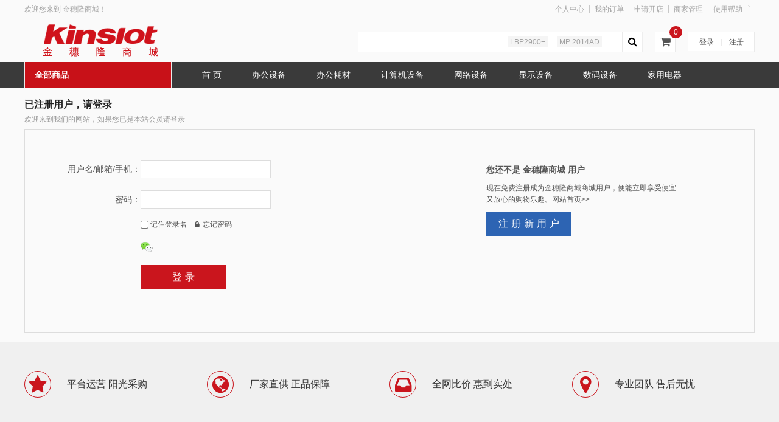

--- FILE ---
content_type: text/html;charset=UTF-8
request_url: http://kinslot.com.cn/simple/login?callback=http%3A%2F%2Fkinslot.com.cn%2Fucenter%2Findex
body_size: 40729
content:
<!DOCTYPE html>
<html lang="zh-CN">
<head>
	<meta charset="UTF-8">
	<title>专业OA办公服务提供商，办公用品采购一站式服务，正品低价，品质保证，快速送达，放心服务！</title>
	<meta http-equiv="X-UA-Compatible" content="IE=edge,chrome=1">
	<link type="image/x-icon" href="/favicon.ico" rel="icon">
	<script type="text/javascript" charset="UTF-8" src="/runtime/_systemjs/jquery/jquery-1.12.4.min.js"></script>
	<script type="text/javascript" charset="UTF-8" src="/runtime/_systemjs/form/form.js"></script>
	<script type="text/javascript" charset="UTF-8" src="/runtime/_systemjs/autovalidate/validate.js?v=20190606"></script><link rel="stylesheet" type="text/css" href="/runtime/_systemjs/autovalidate/style.css" />
	<script type="text/javascript" charset="UTF-8" src="/runtime/_systemjs/artdialog/artDialog.js?v=20190606"></script><script type="text/javascript" charset="UTF-8" src="/runtime/_systemjs/artdialog/plugins/iframeTools.js"></script><link rel="stylesheet" type="text/css" href="/runtime/_systemjs/artdialog/skins/black.css" />
	<script type="text/javascript" charset="UTF-8" src="/runtime/_systemjs/artTemplate/artTemplate.js"></script><script type="text/javascript" charset="UTF-8" src="/runtime/_systemjs/artTemplate/artTemplate-plugin.js"></script>
	<!--[if IE]><script src="/views/huawei/javascript/html5.js"></script><![endif]-->
	<script src='/views/huawei/javascript/site.js'></script>
	<script type='text/javascript' src='/public/javascript/public.js'></script>
	<link rel="stylesheet" href="/views/huawei/skin/default/style/style.css">

<meta name='keywords' content='黑白数码复合机 ,彩色数码复合机 ,黑白多功能一体机 ,彩色多功能一体机 ,黑白打印机 ,彩色打印机 ,数码印刷机 ,黑白墨粉 ,彩色墨粉 ,黑白鼓粉 ,彩色鼓粉 ,套鼓单元 ,油墨 ,版纸 ,载体 ,配件 ,全包服务,'>
<meta name='description' content='广州金穗隆信息科技股份有限公司是一家以文档输出解决方案为核心的供应商。在客户的文件管理与输出的全部环节当中，以专业顾问的建议和方案的策划实施，为所服务的客户带来安全，成本与效益上的改善，高品质的客户服务是我们与客户关系过程中核心主题。'></head>
<body>
<!--

模版使用字体图标为优化过的 awesome 3.0 图标字体库

使用帮助见:http://www.bootcss.com/p/font-awesome/

 -->
<!-- 顶部工具栏 -->
<div class="header_top">
	<div class="web">
		<div class="welcome">
			欢迎您来到 金穗隆商城！
		</div>
		<ul class="top_tool">
			<li></li>
			<li><a href="/ucenter/index">个人中心</a></li>、
			<li><a href="/ucenter/order">我的订单</a></li>
			<li><a href="/simple/seller">申请开店</a></li>
			<li><a href="/seller/index">商家管理</a></li>
			<li><a href="/site/help_list">使用帮助</a></li>
		</ul>
	</div>
</div>
<!-- 顶部工具栏 -->
<header class="header">
	<!-- logo与搜索 -->
	<div class="body_wrapper">
		<div class="web">
			<!-- logo -->
			<div class="logo_layer">
				<a title="金穗隆商城" href="/" class="logo">
					<img src="/upload/2016/05/04/20160504180242232.png">
				</a>
			</div>
			<!-- 注册与登录 -->
			<div class="body_toolbar">
									<div class="body_toolbar_btn login_reg">
						<a href="/simple/login">登录</a>
						<em> | </em>
						<a class="reg" href="/simple/reg">注册</a>
					</div>
							</div>
			<!-- 注册与登录 -->
			<!--购物车模板 开始-->
			<div class="header_cart" name="mycart">
				<a href="/simple/cart" class="go_cart">
					<i class="fa fa-shopping-cart"></i>
					<em class="sign_total" name="mycart_count"]>0</em>
				</a>
				<div class="cart_simple" id="div_mycart"></div>
			</div>
			<script type='text/html' id='cartTemplete'>
			<div class='cart_panel'>
				<%if(goodsCount){%>
					<!-- 购物车物品列表 -->
					<ul class='cart_list'>
						<%for(var item in goodsData){%>
						<%var data = goodsData[item]%>
						<li id="site_cart_dd_<%=item%>">
							<em><%=(window().parseInt(item)+1)%></em>
							<a target="_blank" href="/site/products/id/<%=data['goods_id']%>">
								<img src="<%=webroot(data['img'])%>">
							</a>
							<a class="shop_name" target="_blank" href="/site/products/id/<%=data['goods_id']%>"><%=data['name']%></a>
							<!-- <p class="shop_class"></p> -->
							<div class="shop_price"><p>￥ <%=data['sell_price']%> <span>x <%=data['count']%></span></p></div>
							<i class="fa fa-remove" onclick="removeCart('<%=data['id']%>','<%=data['type']%>');$('#site_cart_dd_<%=item%>').hide('slow');"></i>
						</li>
						<%}%>
					</ul>
					<!-- 购物车物品列表 -->
					<!-- 购物车物品统计 -->
					<div class="cart_total">
						<p>
							共<span name="mycart_count"><%=goodsCount%></span>件
							总额：<em name="mycart_sum">￥<%=goodsSum%></em>
						</p>
						<a href="/simple/cart">结算</a>
					</div>
					<!-- 购物车物品统计 -->
				<%}else{%>
					<!-- 购物车无内容 -->
					<div class='cart_no'>购物车空空如也~</div>
				<%}%>
			</div>
			</script>
			<!--购物车模板 结束-->
			<!-- 搜索框 -->
			<div class="search_box">
					<!-- 搜索内容 -->
				<form method='get' action='/index.php'>
					<input type='hidden' name='controller' value='site'>
					<input type='hidden' name='action' value='search_list'>
					<div class="search">
						<input type="text" name='word' class="search_keyword" autocomplete="off">
						<button class="search_submit" type="submit">
							<i class="fa fa-search"></i>
						</button>
					</div>
				</form>
				<!-- 热门搜索 -->
				<div class="search_hotwords">
															<a href="/site/search_list/word/LBP2900%2B">LBP2900+</a>
															<a href="/site/search_list/word/MP+2014AD">MP 2014AD</a>
									</div>
			</div>
		</div>
	</div>
		<!-- logo与搜索 -->

	<div class="nav_bar">
		<div class="home_nav_bar user_center">
		<!-- 导航栏 -->
		<div class="web">
			<!-- 分类列表 -->
			<div class="category_list">
				<!-- 全部商品 -->
				<a class="all_goods_sort" href="" target="_blank">
					<h3 class="all">全部商品</h3>
				</a>
				<!-- 全部商品 -->
				<!-- 分类列表-详情 -->
				<ul class="cat_list none">
										<li>
						<!-- 分类列表-导航模块 -->
						<div class="cat_nav">
							<h3><a href="/site/pro_list/cat/80">办公设备</a></h3>
														<a href="/site/pro_list/cat/139">装订机</a>
														<a href="/site/pro_list/cat/155">扫描枪</a>
														<a href="/site/pro_list/cat/156">数据采集器</a>
														<i class="fa fa-angle-right"></i>
						</div>
						<!-- 分类列表-导航模块 -->
						<!-- 分类列表-导航内容模块 -->
						<div class="cat_more">
							<h3>
								<a href="/site/pro_list/cat/80">
									<span>办公设备</span>
									<i class="fa fa-angle-right"></i>
								</a>
							</h3>
							<ul class="cat_nav_list">
																<li><a href="/site/pro_list/cat/139">装订机</a></li>
																<li><a href="/site/pro_list/cat/155">扫描枪</a></li>
																<li><a href="/site/pro_list/cat/156">数据采集器</a></li>
																<li><a href="/site/pro_list/cat/93">碎纸机</a></li>
																<li><a href="/site/pro_list/cat/57">数码复合机</a></li>
																<li><a href="/site/pro_list/cat/72">数码印刷机</a></li>
																<li><a href="/site/pro_list/cat/63">打印机</a></li>
																<li><a href="/site/pro_list/cat/60">多功能一体机</a></li>
																<li><a href="/site/pro_list/cat/101">传真机</a></li>
																<li><a href="/site/pro_list/cat/75">扫描仪</a></li>
															</ul>
							<ul class="cat_content_list">
																<li>
									<a href="/site/products/id/4092" target="_blank" title="金典GD-NB1508线装档案装订机 激光定位 一线全自动一步完成（kj)">
										<img class="img-lazyload" src="/pic/thumb/img/dcXaB6s6b327F9kbLbz9I1w6McT9k6vdM7D8Y0vfMcT2QaveM0j1AfxcO6TdAa26MTQxMDI4NDAyMDMuanBnL3cvMTE4L2gvMTE4" alt="金典GD-NB1508线装档案装订机 激光定位 一线全自动一步完成（kj)">
										<h3>金典GD-NB1508线装档案装订机 激光定位 一线全自动一步完成（kj)</h3>
										<p class="price">￥ 43000.00</p>
									</a>
								</li>
																<li>
									<a href="/site/products/id/320" target="_blank" title="兄弟（brother）MFC-7880DN 黑白激光多功能一体机（打印、复印、扫描、传真、有线网络、">
										<img class="img-lazyload" src="/pic/thumb/img/dcXaB6s6b327F9kbLbz9I1w6McT9Y6vdM7T8A0vfMcD2kaveN0T1cf1cY62dNam6M2NOMWZjZjgyNTcuanBnL3cvMTE4L2gvMTE4" alt="兄弟（brother）MFC-7880DN 黑白激光多功能一体机（打印、复印、扫描、传真、有线网络、">
										<h3>兄弟（brother）MFC-7880DN 黑白激光多功能一体机（打印、复印、扫描、传真、有线网络、</h3>
										<p class="price">￥ 2299.00</p>
									</a>
								</li>
																<li>
									<a href="/site/products/id/343" target="_blank" title="理想（RISO） ES3561C A3数码印刷机">
										<img class="img-lazyload" src="/pic/thumb/img/dcXaB6s6b327F9kbLbz9I1w6McT9Y6vdM7T8A0vfMcT2kaveN0T1Yf0cM6DdMa16OTJOMjY3MWFmYjkuanBnL3cvMTE4L2gvMTE4" alt="理想（RISO） ES3561C A3数码印刷机">
										<h3>理想（RISO） ES3561C A3数码印刷机</h3>
										<p class="price">￥ 39600.00</p>
									</a>
								</li>
																<li>
									<a href="/site/products/id/16189" target="_blank" title="佳能（Canon）大型打印机iRC3330L 商用办公a3a4彩色复合机双面复印扫描自动输稿器/WiFi/工作台(3130L升级版">
										<img class="img-lazyload" src="/pic/thumb/img/dcXaB6s6b327F9kbLbz9I1w6Mcj9U6wdM7z8E03fLcz2IaweM0j1UfwcM6zdEa36MTAzNDU0NTkyLmpwZy93LzExOC9oLzExOAO0O0OO0O0O" alt="佳能（Canon）大型打印机iRC3330L 商用办公a3a4彩色复合机双面复印扫描自动输稿器/WiFi/工作台(3130L升级版">
										<h3>佳能（Canon）大型打印机iRC3330L 商用办公a3a4彩色复合机双面复印扫描自动输稿器/WiFi/工作台(3130L升级版</h3>
										<p class="price">￥ 17999.00</p>
									</a>
								</li>
															</ul>
						</div>
						<!-- 分类列表-导航内容模块 -->
					</li>
										<li>
						<!-- 分类列表-导航模块 -->
						<div class="cat_nav">
							<h3><a href="/site/pro_list/cat/81">办公耗材</a></h3>
														<a href="/site/pro_list/cat/138">文具用品</a>
														<a href="/site/pro_list/cat/68">碳粉/墨粉</a>
														<a href="/site/pro_list/cat/67">硒鼓/粉盒</a>
														<i class="fa fa-angle-right"></i>
						</div>
						<!-- 分类列表-导航模块 -->
						<!-- 分类列表-导航内容模块 -->
						<div class="cat_more">
							<h3>
								<a href="/site/pro_list/cat/81">
									<span>办公耗材</span>
									<i class="fa fa-angle-right"></i>
								</a>
							</h3>
							<ul class="cat_nav_list">
																<li><a href="/site/pro_list/cat/138">文具用品</a></li>
																<li><a href="/site/pro_list/cat/68">碳粉/墨粉</a></li>
																<li><a href="/site/pro_list/cat/67">硒鼓/粉盒</a></li>
																<li><a href="/site/pro_list/cat/90">墨盒</a></li>
																<li><a href="/site/pro_list/cat/91">色带</a></li>
																<li><a href="/site/pro_list/cat/69">套鼓</a></li>
																<li><a href="/site/pro_list/cat/70">油墨</a></li>
																<li><a href="/site/pro_list/cat/71">版纸</a></li>
																<li><a href="/site/pro_list/cat/92">纸类</a></li>
															</ul>
							<ul class="cat_content_list">
																<li>
									<a href="/site/products/id/4535" target="_blank" title="得力三联单栏收据 9384">
										<img class="img-lazyload" src="/pic/thumb/img/dcXaB6s6b327F9kbLbz9I1w6McT9k6vdM7D8c0vfMcj2IaveM0j1AfxcO6TdAa36MjIxNTE4NTI0MjQuanBnL3cvMTE4L2gvMTE4" alt="得力三联单栏收据 9384">
										<h3>得力三联单栏收据 9384</h3>
										<p class="price">￥ 3.50</p>
									</a>
								</li>
																<li>
									<a href="/site/products/id/4447" target="_blank" title="得力（deli） 0021 便捷彩色工字钉 35只/盒 多色混合 35枚 单盒装 35枚 单盒装 0021 （kj)">
										<img class="img-lazyload" src="/pic/thumb/img/dcXaB6s6b327F9kbLbz9I1w6McT9k6vdM7D8c0vfMcT2caveM0j1AfxcO6TdAa36MTcxNTAwMDczNTcuanBnL3cvMTE4L2gvMTE4" alt="得力（deli） 0021 便捷彩色工字钉 35只/盒 多色混合 35枚 单盒装 35枚 单盒装 0021 （kj)">
										<h3>得力（deli） 0021 便捷彩色工字钉 35只/盒 多色混合 35枚 单盒装 35枚 单盒装 0021 （kj)</h3>
										<p class="price">￥ 3.80</p>
									</a>
								</li>
																<li>
									<a href="/site/products/id/4421" target="_blank" title="得力（Deli）白板笔 6811 黑色 (kj)">
										<img class="img-lazyload" src="/pic/thumb/img/dcXaB6s6b327F9kbLbz9I1w6McT9k6vdM7D8c0vfMcT2YaveM0j1AfxcO6TdAa36MTYxNDE3MzA3NTEuanBnL3cvMTE4L2gvMTE4" alt="得力（Deli）白板笔 6811 黑色 (kj)">
										<h3>得力（Deli）白板笔 6811 黑色 (kj)</h3>
										<p class="price">￥ 5.00</p>
									</a>
								</li>
																<li>
									<a href="/site/products/id/4399" target="_blank" title="得力（deli） 6824 黑色双头多用油性记号笔 12支/盒 (kj)">
										<img class="img-lazyload" src="/pic/thumb/img/dcXaB6s6b327F9kbLbz9I1w6McT9k6vdM7D8c0vfMcT2UaveM0j1AfxcO6TdAa36MTUxNTIzNDQ2NTguanBnL3cvMTE4L2gvMTE4" alt="得力（deli） 6824 黑色双头多用油性记号笔 12支/盒 (kj)">
										<h3>得力（deli） 6824 黑色双头多用油性记号笔 12支/盒 (kj)</h3>
										<p class="price">￥ 20.00</p>
									</a>
								</li>
															</ul>
						</div>
						<!-- 分类列表-导航内容模块 -->
					</li>
										<li>
						<!-- 分类列表-导航模块 -->
						<div class="cat_nav">
							<h3><a href="/site/pro_list/cat/79">计算机设备</a></h3>
														<a href="/site/pro_list/cat/137">计算机配件</a>
														<a href="/site/pro_list/cat/86">台式计算机</a>
														<a href="/site/pro_list/cat/87">便携式计算机</a>
														<i class="fa fa-angle-right"></i>
						</div>
						<!-- 分类列表-导航模块 -->
						<!-- 分类列表-导航内容模块 -->
						<div class="cat_more">
							<h3>
								<a href="/site/pro_list/cat/79">
									<span>计算机设备</span>
									<i class="fa fa-angle-right"></i>
								</a>
							</h3>
							<ul class="cat_nav_list">
																<li><a href="/site/pro_list/cat/137">计算机配件</a></li>
																<li><a href="/site/pro_list/cat/86">台式计算机</a></li>
																<li><a href="/site/pro_list/cat/87">便携式计算机</a></li>
																<li><a href="/site/pro_list/cat/88">平板式微型计算机</a></li>
															</ul>
							<ul class="cat_content_list">
																<li>
									<a href="/site/products/id/376" target="_blank" title="联想（Lenovo）H3050 台式电脑">
										<img class="img-lazyload" src="/pic/thumb/img/dcXaB6s6b327F9kbLbz9I1w6McT9Y6vdM7T8A0vfMcj2QaveN0T1ZfmcO6GdMa56YTdONjBmZjA1ZDcuanBnL3cvMTE4L2gvMTE4" alt="联想（Lenovo）H3050 台式电脑">
										<h3>联想（Lenovo）H3050 台式电脑</h3>
										<p class="price">￥ 4526.00</p>
									</a>
								</li>
																<li>
									<a href="/site/products/id/372" target="_blank" title="惠普HP TPC-W032-SF 260-p039cn台式电脑">
										<img class="img-lazyload" src="/pic/thumb/img/dcXaB6s6b327F9kbLbz9I1w6McT9Y6vdM7T8A0vfMcj2QaveN0T1cf2cY6mdFai6MzFOZjQxMmExZDkuanBnL3cvMTE4L2gvMTE4" alt="惠普HP TPC-W032-SF 260-p039cn台式电脑">
										<h3>惠普HP TPC-W032-SF 260-p039cn台式电脑</h3>
										<p class="price">￥ 3099.00</p>
									</a>
								</li>
																<li>
									<a href="/site/products/id/375" target="_blank" title="联想（Lenovo） IdeaCentre C560 23英寸一体机电脑">
										<img class="img-lazyload" src="/pic/thumb/img/dcXaB6s6b327F9kbLbz9I1w6McT9Y6vdM7T8A0vfMcj2QaveN0T1ZfmcO6GdNah6NmNOMWIyZmFkZTcuanBnL3cvMTE4L2gvMTE4" alt="联想（Lenovo） IdeaCentre C560 23英寸一体机电脑">
										<h3>联想（Lenovo） IdeaCentre C560 23英寸一体机电脑</h3>
										<p class="price">￥ 5157.00</p>
									</a>
								</li>
																<li>
									<a href="/site/products/id/373" target="_blank" title="惠普(HP)TPC-Q032-24 24-g020cn 23.8英寸一体机电脑">
										<img class="img-lazyload" src="/pic/thumb/img/dcXaB6s6b327F9kbLbz9I1w6McT9Y6vdM7T8A0vfMcj2QaveN0T1dfjcZ6jdhak6NDJOZmIzZDQ0YzcuanBnL3cvMTE4L2gvMTE4" alt="惠普(HP)TPC-Q032-24 24-g020cn 23.8英寸一体机电脑">
										<h3>惠普(HP)TPC-Q032-24 24-g020cn 23.8英寸一体机电脑</h3>
										<p class="price">￥ 4899.00</p>
									</a>
								</li>
															</ul>
						</div>
						<!-- 分类列表-导航内容模块 -->
					</li>
										<li>
						<!-- 分类列表-导航模块 -->
						<div class="cat_nav">
							<h3><a href="/site/pro_list/cat/84">网络设备</a></h3>
														<a href="/site/pro_list/cat/160">网络存储</a>
														<a href="/site/pro_list/cat/123">服务器</a>
														<a href="/site/pro_list/cat/96">路由器</a>
														<i class="fa fa-angle-right"></i>
						</div>
						<!-- 分类列表-导航模块 -->
						<!-- 分类列表-导航内容模块 -->
						<div class="cat_more">
							<h3>
								<a href="/site/pro_list/cat/84">
									<span>网络设备</span>
									<i class="fa fa-angle-right"></i>
								</a>
							</h3>
							<ul class="cat_nav_list">
																<li><a href="/site/pro_list/cat/160">网络存储</a></li>
																<li><a href="/site/pro_list/cat/123">服务器</a></li>
																<li><a href="/site/pro_list/cat/96">路由器</a></li>
																<li><a href="/site/pro_list/cat/97">交换机</a></li>
																<li><a href="/site/pro_list/cat/98">调制解调器</a></li>
																<li><a href="/site/pro_list/cat/99">上网卡</a></li>
															</ul>
							<ul class="cat_content_list">
																<li>
									<a href="/site/products/id/12125" target="_blank" title="图腾（TOTEN） 图腾22U UPS机柜G26622（含交换机、KVM附件套装）">
										<img class="img-lazyload" src="/pic/thumb/img/dcXaB6s6b327F9kbLbz9I1w6Mcj9E6xdM7T8I00fLcz2IaweM0j1EfxcM6TdIa06MDQyNDQ5NjAwLnBuZy93LzExOC9oLzExOAO0O0OO0O0O" alt="图腾（TOTEN） 图腾22U UPS机柜G26622（含交换机、KVM附件套装）">
										<h3>图腾（TOTEN） 图腾22U UPS机柜G26622（含交换机、KVM附件套装）</h3>
										<p class="price">￥ 12500.00</p>
									</a>
								</li>
																<li>
									<a href="/site/products/id/12050" target="_blank" title="山特（SANTAK）C3KS 在线式UPS不间断电源，3000VA/2400W,供电8小时，停电续航八小时">
										<img class="img-lazyload" src="/pic/thumb/img/dcXaB6s6b327F9kbLbz9I1w6Mcj9E6xdM7D8I01fLcz2IaweM0j1EfxcM6DdIa16MDk1MDIzNjgxLnBuZy93LzExOC9oLzExOAO0O0OO0O0O" alt="山特（SANTAK）C3KS 在线式UPS不间断电源，3000VA/2400W,供电8小时，停电续航八小时">
										<h3>山特（SANTAK）C3KS 在线式UPS不间断电源，3000VA/2400W,供电8小时，停电续航八小时</h3>
										<p class="price">￥ 22999.00</p>
									</a>
								</li>
																<li>
									<a href="/site/products/id/12051" target="_blank" title="山特（SANTAK）C1K 在线式UPS不间断电源机柜（电池架）">
										<img class="img-lazyload" src="/pic/thumb/img/dcXaB6s6b327F9kbLbz9I1w6Mcj9E6xdM7D8E01fLcz2IaweM0j1EfxcM6DdEa16MTAxNTUzMTgwLmpwZy93LzExOC9oLzExOAO0O0OO0O0O" alt="山特（SANTAK）C1K 在线式UPS不间断电源机柜（电池架）">
										<h3>山特（SANTAK）C1K 在线式UPS不间断电源机柜（电池架）</h3>
										<p class="price">￥ 1800.00</p>
									</a>
								</li>
																<li>
									<a href="/site/products/id/11561" target="_blank" title="绿联适用微软Surface Pro4/5/6笔记本扩展坞 CM273">
										<img class="img-lazyload" src="/pic/thumb/img/dcXaB6s6b327F9kbLbz9I1w6Mcj9E6wdN7j8I05fLcz2IaweM0j1EfwcN6jdIa56MDQyNjAyNDI3LmpwZy93LzExOC9oLzExOAO0O0OO0O0O" alt="绿联适用微软Surface Pro4/5/6笔记本扩展坞 CM273">
										<h3>绿联适用微软Surface Pro4/5/6笔记本扩展坞 CM273</h3>
										<p class="price">￥ 219.00</p>
									</a>
								</li>
															</ul>
						</div>
						<!-- 分类列表-导航内容模块 -->
					</li>
										<li>
						<!-- 分类列表-导航模块 -->
						<div class="cat_nav">
							<h3><a href="/site/pro_list/cat/83">显示设备</a></h3>
														<a href="/site/pro_list/cat/133">投影仪配件</a>
														<a href="/site/pro_list/cat/94">液晶显示器</a>
														<a href="/site/pro_list/cat/77">投影仪</a>
														<i class="fa fa-angle-right"></i>
						</div>
						<!-- 分类列表-导航模块 -->
						<!-- 分类列表-导航内容模块 -->
						<div class="cat_more">
							<h3>
								<a href="/site/pro_list/cat/83">
									<span>显示设备</span>
									<i class="fa fa-angle-right"></i>
								</a>
							</h3>
							<ul class="cat_nav_list">
																<li><a href="/site/pro_list/cat/133">投影仪配件</a></li>
																<li><a href="/site/pro_list/cat/94">液晶显示器</a></li>
																<li><a href="/site/pro_list/cat/77">投影仪</a></li>
															</ul>
							<ul class="cat_content_list">
															</ul>
						</div>
						<!-- 分类列表-导航内容模块 -->
					</li>
										<li>
						<!-- 分类列表-导航模块 -->
						<div class="cat_nav">
							<h3><a href="/site/pro_list/cat/102">数码设备</a></h3>
														<a href="/site/pro_list/cat/134">音响</a>
														<a href="/site/pro_list/cat/135">话筒</a>
														<a href="/site/pro_list/cat/103">数码相机</a>
														<i class="fa fa-angle-right"></i>
						</div>
						<!-- 分类列表-导航模块 -->
						<!-- 分类列表-导航内容模块 -->
						<div class="cat_more">
							<h3>
								<a href="/site/pro_list/cat/102">
									<span>数码设备</span>
									<i class="fa fa-angle-right"></i>
								</a>
							</h3>
							<ul class="cat_nav_list">
																<li><a href="/site/pro_list/cat/134">音响</a></li>
																<li><a href="/site/pro_list/cat/135">话筒</a></li>
																<li><a href="/site/pro_list/cat/103">数码相机</a></li>
																<li><a href="/site/pro_list/cat/104">摄像机</a></li>
															</ul>
							<ul class="cat_content_list">
																<li>
									<a href="/site/products/id/11096" target="_blank" title="松下（Panasonic）碳性5号干电池 12节 适用于遥控器玩具万用表门铃 R6PNU/12SC">
										<img class="img-lazyload" src="/pic/thumb/img/dcXaB6s6b327F9kbLbz9I1w6Mcj9E6wdM7z8A04fLcz2IaweM0j1EfwcM6zdAa46MTEyNzEyNTE5LmpwZy93LzExOC9oLzExOAO0O0OO0O0O" alt="松下（Panasonic）碳性5号干电池 12节 适用于遥控器玩具万用表门铃 R6PNU/12SC">
										<h3>松下（Panasonic）碳性5号干电池 12节 适用于遥控器玩具万用表门铃 R6PNU/12SC</h3>
										<p class="price">￥ 18.00</p>
									</a>
								</li>
																<li>
									<a href="/site/products/id/11094" target="_blank" title="南孚(NANFU) 5号碱性电池 2粒 聚能环2代 LR6AA">
										<img class="img-lazyload" src="/pic/thumb/img/dcXaB6s6b327F9kbLbz9I1w6Mcj9E6wdM7z8A04fLcz2IaweM0j1EfwcM6zdAa46MTA0MTAyNTE0LmpwZy93LzExOC9oLzExOAO0O0OO0O0O" alt="南孚(NANFU) 5号碱性电池 2粒 聚能环2代 LR6AA">
										<h3>南孚(NANFU) 5号碱性电池 2粒 聚能环2代 LR6AA</h3>
										<p class="price">￥ 6.90</p>
									</a>
								</li>
																<li>
									<a href="/site/products/id/11092" target="_blank" title="金霸王(Duracell) 5号碱性干电池 8粒装  适用鼠标键盘相机指纹锁血压计电子秤遥控器儿童玩具挂钟">
										<img class="img-lazyload" src="/pic/thumb/img/dcXaB6s6b327F9kbLbz9I1w6Mcj9E6wdM7z8A04fLcz2IaweM0j1EfwcM6zdAa46MTAxNTE5OTA1LmpwZy93LzExOC9oLzExOAO0O0OO0O0O" alt="金霸王(Duracell) 5号碱性干电池 8粒装  适用鼠标键盘相机指纹锁血压计电子秤遥控器儿童玩具挂钟">
										<h3>金霸王(Duracell) 5号碱性干电池 8粒装  适用鼠标键盘相机指纹锁血压计电子秤遥控器儿童玩具挂钟</h3>
										<p class="price">￥ 18.80</p>
									</a>
								</li>
																<li>
									<a href="/site/products/id/352" target="_blank" title="佳能（Canon） EOS 70D 单反套机 （EF-S 18-135mm f/3.5-5.6 IS">
										<img class="img-lazyload" src="/pic/thumb/img/dcXaB6s6b327F9kbLbz9I1w6McT9Y6vdM7T8A0vfMcT2kavec0k1JfFca6FdZaW6STROS1VJQUFBQUFBSVNac2l6WVBnQUFEVEVBS3NsWHNBQWhKLTIyNi5qcGcvdy8xMTgvaC8xMTgO0O0O" alt="佳能（Canon） EOS 70D 单反套机 （EF-S 18-135mm f/3.5-5.6 IS">
										<h3>佳能（Canon） EOS 70D 单反套机 （EF-S 18-135mm f/3.5-5.6 IS</h3>
										<p class="price">￥ 7399.00</p>
									</a>
								</li>
															</ul>
						</div>
						<!-- 分类列表-导航内容模块 -->
					</li>
										<li>
						<!-- 分类列表-导航模块 -->
						<div class="cat_nav">
							<h3><a href="/site/pro_list/cat/109">存储设备</a></h3>
														<a href="/site/pro_list/cat/110">硬盘</a>
														<a href="/site/pro_list/cat/111">存储卡</a>
														<i class="fa fa-angle-right"></i>
						</div>
						<!-- 分类列表-导航模块 -->
						<!-- 分类列表-导航内容模块 -->
						<div class="cat_more">
							<h3>
								<a href="/site/pro_list/cat/109">
									<span>存储设备</span>
									<i class="fa fa-angle-right"></i>
								</a>
							</h3>
							<ul class="cat_nav_list">
																<li><a href="/site/pro_list/cat/110">硬盘</a></li>
																<li><a href="/site/pro_list/cat/111">存储卡</a></li>
															</ul>
							<ul class="cat_content_list">
																<li>
									<a href="/site/products/id/12537" target="_blank" title="华为（HUAWEI） UPS2000-G-20KRTL（20KVA/18KW） UPS电源">
										<img class="img-lazyload" src="/pic/thumb/img/dcXaB6s6b327F9kbLbz9I1w6Mcj9I6wdN7T8E04fLcz2IaweM0j1IfwcN6TdEa46MDM1NTEyNzM5LmpwZy93LzExOC9oLzExOAO0O0OO0O0O" alt="华为（HUAWEI） UPS2000-G-20KRTL（20KVA/18KW） UPS电源">
										<h3>华为（HUAWEI） UPS2000-G-20KRTL（20KVA/18KW） UPS电源</h3>
										<p class="price">￥ 33999.00</p>
									</a>
								</li>
																<li>
									<a href="/site/products/id/12532" target="_blank" title="金士顿（Kingston）DTMC3  U盘 128G USB3.1 Gen1">
										<img class="img-lazyload" src="/pic/thumb/img/dcXaB6s6b327F9kbLbz9I1w6Mcj9I6wdN7T8A02fLcz2IaweM0j1IfwcN6TdAa26MDIyMTA3OTk4LmpwZy93LzExOC9oLzExOAO0O0OO0O0O" alt="金士顿（Kingston）DTMC3  U盘 128G USB3.1 Gen1">
										<h3>金士顿（Kingston）DTMC3  U盘 128G USB3.1 Gen1</h3>
										<p class="price">￥ 199.00</p>
									</a>
								</li>
																<li>
									<a href="/site/products/id/11864" target="_blank" title="爱国者（aigo）U369 U盘 128GB">
										<img class="img-lazyload" src="/pic/thumb/img/dcXaB6s6b327F9kbLbz9I1w6Mcj9E6wdN7z8I02fLcz2IaweM0j1EfwcN6zdIa26MTAxOTU5MzkzLmpwZy93LzExOC9oLzExOAO0O0OO0O0O" alt="爱国者（aigo）U369 U盘 128GB">
										<h3>爱国者（aigo）U369 U盘 128GB</h3>
										<p class="price">￥ 350.00</p>
									</a>
								</li>
																<li>
									<a href="/site/products/id/11116" target="_blank" title="爱国者（aigo）U268金属车载U盘 32GB USB2.0   银色">
										<img class="img-lazyload" src="/pic/thumb/img/dcXaB6s6b327F9kbLbz9I1w6Mcj9E6wdM7z8A04fLcz2IaweM0j1EfwcM6zdAa46MDQwMDE1ODEzLmpwZy93LzExOC9oLzExOAO0O0OO0O0O" alt="爱国者（aigo）U268金属车载U盘 32GB USB2.0   银色">
										<h3>爱国者（aigo）U268金属车载U盘 32GB USB2.0   银色</h3>
										<p class="price">￥ 19.90</p>
									</a>
								</li>
															</ul>
						</div>
						<!-- 分类列表-导航内容模块 -->
					</li>
										<li>
						<!-- 分类列表-导航模块 -->
						<div class="cat_nav">
							<h3><a href="/site/pro_list/cat/105">家用电器</a></h3>
														<a href="/site/pro_list/cat/136">微波炉</a>
														<a href="/site/pro_list/cat/106">电冰箱</a>
														<a href="/site/pro_list/cat/107">除湿机</a>
														<i class="fa fa-angle-right"></i>
						</div>
						<!-- 分类列表-导航模块 -->
						<!-- 分类列表-导航内容模块 -->
						<div class="cat_more">
							<h3>
								<a href="/site/pro_list/cat/105">
									<span>家用电器</span>
									<i class="fa fa-angle-right"></i>
								</a>
							</h3>
							<ul class="cat_nav_list">
																<li><a href="/site/pro_list/cat/136">微波炉</a></li>
																<li><a href="/site/pro_list/cat/106">电冰箱</a></li>
																<li><a href="/site/pro_list/cat/107">除湿机</a></li>
																<li><a href="/site/pro_list/cat/108">净化器</a></li>
																<li><a href="/site/pro_list/cat/131">空调机</a></li>
																<li><a href="/site/pro_list/cat/124">电视机</a></li>
															</ul>
							<ul class="cat_content_list">
																<li>
									<a href="/site/products/id/12114" target="_blank" title="海尔 XQB80-Z1269 洗衣机 全自动波轮 8kg公斤">
										<img class="img-lazyload" src="/pic/thumb/img/dcXaB6s6b327F9kbLbz9I1w6Mcj9E6xdM7T8E04fLcz2IaweM0j1EfxcM6TdEa46MTE0OTI4NjIzLmpwZy93LzExOC9oLzExOAO0O0OO0O0O" alt="海尔 XQB80-Z1269 洗衣机 全自动波轮 8kg公斤">
										<h3>海尔 XQB80-Z1269 洗衣机 全自动波轮 8kg公斤</h3>
										<p class="price">￥ 1850.00</p>
									</a>
								</li>
																<li>
									<a href="/site/products/id/11475" target="_blank" title="亿联 SIP-T33P 电话机">
										<img class="img-lazyload" src="/pic/thumb/img/dcXaB6s6b327F9kbLbz9I1w6Mcj9E6wdN7j8I0yfLcz2IaweM0j1EfwcN6jdIay6MDUxMDI4NzMzLmpwZy93LzExOC9oLzExOAO0O0OO0O0O" alt="亿联 SIP-T33P 电话机">
										<h3>亿联 SIP-T33P 电话机</h3>
										<p class="price">￥ 699.00</p>
									</a>
								</li>
																<li>
									<a href="/site/products/id/12103" target="_blank" title="新泽泉/NEW-ZQ 开水器 一开二温饮水机 XZ-3H">
										<img class="img-lazyload" src="/pic/thumb/img/dcXaB6s6b327F9kbLbz9I1w6Mcj9E6xdM7T8A01fLcz2IaweM0j1EfxcM6TdAa16MDIyMDEyNDY5LmpwZy93LzExOC9oLzExOAO0O0OO0O0O" alt="新泽泉/NEW-ZQ 开水器 一开二温饮水机 XZ-3H">
										<h3>新泽泉/NEW-ZQ 开水器 一开二温饮水机 XZ-3H</h3>
										<p class="price">￥ 3999.00</p>
									</a>
								</li>
																<li>
									<a href="/site/products/id/11109" target="_blank" title="宝泰尔（BOTEL）T121电话机座机 固定电话 办公家用 免电池/双接口  灰色">
										<img class="img-lazyload" src="/pic/thumb/img/dcXaB6s6b327F9kbLbz9I1w6Mcj9E6wdM7z8A04fLcz2IaweM0j1EfwcM6zdAa46MDI1NjIyMzMwLmpwZy93LzExOC9oLzExOAO0O0OO0O0O" alt="宝泰尔（BOTEL）T121电话机座机 固定电话 办公家用 免电池/双接口  灰色">
										<h3>宝泰尔（BOTEL）T121电话机座机 固定电话 办公家用 免电池/双接口  灰色</h3>
										<p class="price">￥ 36.00</p>
									</a>
								</li>
															</ul>
						</div>
						<!-- 分类列表-导航内容模块 -->
					</li>
									</ul>
				<!-- 分类列表-详情 -->
			</div>
			<!-- 分类列表 -->
			<!-- 导航索引 -->
			<div class="nav_index">
				<ul class="nav">
					<li class="user_nav_index home_nav_index"><a href="/site/index"><span>首 页</span></a></li>
										<li class="user_nav_index home_nav_index"><a href="http://eshop.kinslot.com.cn/site/pro_list/cat/80"><span>办公设备</span></a></li>
										<li class="user_nav_index home_nav_index"><a href="http://eshop.kinslot.com.cn/site/pro_list/cat/81"><span>办公耗材</span></a></li>
										<li class="user_nav_index home_nav_index"><a href="http://eshop.kinslot.com.cn/site/pro_list/cat/79"><span>计算机设备</span></a></li>
										<li class="user_nav_index home_nav_index"><a href="http://eshop.kinslot.com.cn/site/pro_list/cat/84"><span>网络设备</span></a></li>
										<li class="user_nav_index home_nav_index"><a href="http://eshop.kinslot.com.cn/site/pro_list/cat/83"><span>显示设备</span></a></li>
										<li class="user_nav_index home_nav_index"><a href="http://eshop.kinslot.com.cn/site/pro_list/cat/102"><span>数码设备</span></a></li>
										<li class="user_nav_index home_nav_index"><a href="http://eshop.kinslot.com.cn/site/pro_list/cat/105"><span>家用电器</span></a></li>
									</ul>
			</div>
		</div>
		</div>
	</div>
</header>

<!--主要模板内容 开始-->
<div class="home_content">
<section class="web">
	<header class="login_header">
		<h3>已注册用户，请登录</h3>
		<p>欢迎来到我们的网站，如果您已是本站会员请登录</p>
	</header>
	<section class="login_box">
		<form action='/simple/login_act' method='post'>
						<dl>
				<dt>用户名/邮箱/手机：</dt>
				<dd><input class="input_text" type="text" name="login_info" value="" pattern='required' alt='填写用户名或邮箱' /></dd>
			</dl>
			<dl>
				<dt>密码：</dt>
				<dd><input class="input_text" type="password" name="password" pattern='^\S{6,32}$' alt='填写密码' /></dd>
			</dl>
			<dl>
				<dt></dt>
				<dd>
					<label><input type="checkbox" name="remember" value='1'> 记住登录名</label>
					<a class="getpassowrd_link" href="/simple/find_password"><i class="fa fa-lock"></i>忘记密码</a>
				</dd>
			</dl>
									<dl>
				<dt></dt>
				<dd>
										<a href="/simple/oauth_login/id/5"><img src='/plugins/oauth/images/wechat.png' /></a>
									</dd>
			</dl>
						<dl>
				<dt></dt>
				<dd><input class="input_submit" type="submit" value="登录" /></dd>
			</dl>
		</form>
				<div class="login_show">
			<p><strong>您还不是 <span>金穗隆商城</span> 用户</strong></p>
			<p>现在免费注册成为金穗隆商城商城用户，便能立即享受便宜又放心的购物乐趣。<a href="/">网站首页>></a></p>
			<p><a class="reg_btn" href="/simple/reg">注册新用户</a></p>
		</div>
			</section>
</section>


<script>

//下一步操作
function next_step(){
	var step_val = $('[name="next_step"]:checked').val();
	if(step_val == 'acount'){
				window.location.href = '/tourist/yes';
	}
	else if(step_val == 'reg'){
		window.location.href = '/simple/reg';
	}
}
</script>

</div>
<!--主要模板内容 结束-->

<footer class="foot">
	<section class="service">
		<ul>
			<li class="item1">
				<i class="fa fa-star"></i>
				<strong>平台运营 阳光采购</strong>
			</li>
			<li class="item2">
				<i class="fa fa-globe"></i>
				<strong>厂家直供 正品保障</strong>
			</li>
			<li class="item3">
				<i class="fa fa-inbox"></i>
				<strong>全网比价 惠到实处</strong>
			</li>
			<li class="item4">
				<i class="fa fa-map-marker"></i>
				<strong>专业团队 售后无忧</strong>
			</li>
		</ul>
	</section>
	<section class="help">
		<div class="prompt_link">
									<dl class="help_1">
				<dt>
					<p class="line"></p>
					<p class="title"><a href="/site/help_list/id/8">租赁服务</a></p>
				</dt>
								<dd><a href="/site/help/id/54">免押金租赁</a></dd>
								<dd><a href="/site/help/id/55">租赁流程</a></dd>
								<dd><a href="/site/help/id/56">租赁合约</a></dd>
								<dd><a href="/site/help/id/57">服务承诺</a></dd>
								<dd><a href="/site/help/id/58">退机流程</a></dd>
							</dl>
						<dl class="help_2">
				<dt>
					<p class="line"></p>
					<p class="title"><a href="/site/help_list/id/3">购物指南</a></p>
				</dt>
								<dd><a href="/site/help/id/4">购物流程</a></dd>
								<dd><a href="/site/help/id/26">会员制度</a></dd>
								<dd><a href="/site/help/id/27">积分说明</a></dd>
								<dd><a href="/site/help/id/28">交易条款</a></dd>
								<dd><a href="/site/help/id/29">订单状态</a></dd>
							</dl>
						<dl class="help_3">
				<dt>
					<p class="line"></p>
					<p class="title"><a href="/site/help_list/id/4">支付帮助</a></p>
				</dt>
								<dd><a href="/site/help/id/30">货到付款</a></dd>
								<dd><a href="/site/help/id/31">在线支付</a></dd>
								<dd><a href="/site/help/id/32">银行电汇</a></dd>
								<dd><a href="/site/help/id/33">余额支付</a></dd>
								<dd><a href="/site/help/id/53">支付帮助</a></dd>
							</dl>
						<dl class="help_4">
				<dt>
					<p class="line"></p>
					<p class="title"><a href="/site/help_list/id/6">配送帮助</a></p>
				</dt>
								<dd><a href="/site/help/id/34">配送范围及运费</a></dd>
								<dd><a href="/site/help/id/35">上门自提</a></dd>
								<dd><a href="/site/help/id/36">加急快递</a></dd>
								<dd><a href="/site/help/id/37">商品验货与签收</a></dd>
								<dd><a href="/site/help/id/38">EMS/邮政普包</a></dd>
							</dl>
						<dl class="help_5">
				<dt>
					<p class="line"></p>
					<p class="title"><a href="/site/help_list/id/7">帮助信息</a></p>
				</dt>
								<dd><a href="/site/help/id/44">关于我们</a></dd>
								<dd><a href="/site/help/id/45">常见问题</a></dd>
								<dd><a href="/site/help/id/46">找回密码</a></dd>
								<dd><a href="/site/help/id/47">退订邮件/短信</a></dd>
								<dd><a href="/site/help/id/48">联系客服</a></dd>
							</dl>
					</div>
		<div class="contact">
			<p class="line"></p>
			<em>400-880-1992</em>
			<span>咨询热线，金牌服务</span>
			<a href="#"><i class="fa fa-comments"></i> 在线客服</a>
		</div>
	</section>
	<section class="copy">
		<p>	</p><p class="links" style="text-align:center;">		<a href="http://eshop.kinslot.com.cn/site/help/id/44">关于我们</a>|<a href="http://eshop.kinslot.com.cn/site/help/id/45">常见问题</a>|<a href="">安全交易</a>|<a href="http://eshop.kinslot.com.cn/site/help/id/4">购买流程</a>|<a href="http://eshop.kinslot.com.cn/site/help_list/id/4">如何付款</a>|<a href="http://eshop.kinslot.com.cn/site/help/id/48" target="_blank">联系我们</a>|<a href="http://eshop.kinslot.com.cn/site/help/id/34" target="_blank">配送说明</a> 	</p>	<p class="copyright" style="text-align:center;">		Powered by <a href="http://www.kinslot.com/" target="_blank"><span style="color:#000000;">广州金穗隆信息科技股份有限公司</span></a> 全国统一咨询电话：<strong><span style="color:#E53333;">400-880-1992</span></strong><span><strong></strong></span> 	</p>	<p class="copyright" style="text-align:center;">		<span style="color:#e53333;"><span style="font-size:13.3333px;text-align:center;white-space:normal;"><span style="color:#000000;">统一社会信用代码:</span> </span><strong>914401067250020890  </strong></span><span style="color:#000000;font-size:12px;">广州市天河区天河北路626号702-705房(仅限办公用途)</span><span style="color:#000000;"></span>	</p>	<div style="text-align:center;">		<span style="font-size:12px;">Copyright © 2000-2023 kinslot.com.cn 版权所有 |</span><span style="font-size:12px;color:#E53333;"><strong><a href="https://beian.miit.gov.cn" target="_blank" style="font-size:12px;color:#E53333;" >粤ICP备16051685号</a></strong></span><span style="font-size:12px;"> 增值电信业务经营许可证编号：</span><span style="font-size:12px;color:#E53333;"><strong>粤B2-20180588</strong></span>	</div><span style="color:#E53333;">	</span><div style="text-align:center;">		<span style="font-size:12px;color:#000000;">无线电设备销售备案主体编号：</span><span style="font-size:12px;color:#000000;"></span><strong style="font-size:12px;">44201926472222</strong>	</div><a class="copyys" target="_blank" href="http://www.miibeian.gov.cn/"></a>	</section>
</footer>

</body>
</html>
<script>
//当首页时显示分类

$(function(){
	$('input:text[name="word"]').val("");
});
</script>
<script type="text/javascript">
_webUrl = "/_controller_/_action_/_paramKey_/_paramVal_";_themePath = "/views/huawei/";_skinPath = "/views/huawei/skin/default/";_webRoot = "/";
</script>

--- FILE ---
content_type: application/javascript
request_url: http://kinslot.com.cn/public/javascript/public.js
body_size: 14942
content:
//创建URL地址 by air_cheng
function creatUrl(param)
{
	var urlArray   = [];
	var _tempArray = param.split("/");
	for(var index in _tempArray)
	{
		if(_tempArray[index])
		{
			urlArray.push(_tempArray[index]);
		}
	}

	if(urlArray.length >= 2)
	{
		var iwebshopUrl = _webUrl.replace("_controller_",urlArray[0]).replace("_action_",urlArray[1]);

		//存在URL参数情况
		if(urlArray.length >= 3)
		{
			//卸载原数组中已经拼接的数据
			urlArray.splice(0,2);

			//伪静态格式
			if(iwebshopUrl.indexOf("?") == -1)
			{
				var param1 = [];
				var param2 = "";
				for(var t in urlArray)
				{
					if(urlArray[t].indexOf('&') == -1 || urlArray[t].indexOf('=') == -1)
					{
						param1.push(urlArray[t]);
					}
					else
					{
						param2 += urlArray[t];
					}
				}
				iwebshopUrl = iwebshopUrl.replace("_paramKey_/_paramVal_",param1.join("/"));
				iwebshopUrl+= param2 ? "?"+param2 : "";
			}
			//非伪静态格式
			else
			{
				var _paramVal_ = "";
				for(var i in urlArray)
				{
					if(i%2 == 0)
					{
						_paramVal_ += urlArray[i];
					}
					else
					{
						_paramVal_ += "="+urlArray[i];

						//网址末尾不需要加&连接符号
						if(i != urlArray.length-1)
						{
							_paramVal_ += "&";
						}
					}
				}
				iwebshopUrl = iwebshopUrl.replace("_paramKey_=_paramVal_",_paramVal_);
			}
		}
		return iwebshopUrl;
	}
	return '';
}

//切换验证码
function changeCaptcha()
{
	$('#captchaImg').prop('src',creatUrl("site/getCaptcha/random/"+Math.random()));
}

//资源web路径
function webroot(path)
{
	if(!path || typeof(path) != 'string')
	{
		return;
	}
	return path.indexOf('http') == 0 ? path : _webRoot+path;
}

/**
 * @brief 商品筛选
 * @param object {"type":radio,none,checkbox,"callback":回调函数,"submit":提交函数,"seller_id":商户ID,"is_products":0,1是否包括货品数据,"mode":检索模式simple,normal}
 */
function searchGoods(config)
{
	var data         = config.data        ? config.data        : "";
	var mode         = config.mode        ? config.mode        : "simple";
	var is_products  = config.is_products ? config.is_products : 0;
	var listType     = config.type        ? config.type        : 'radio';
	var seller_id    = config.seller_id   ? config.seller_id   : 0;
	var conditionUrl = creatUrl('/goods/search/type/'+listType+'/seller_id/'+seller_id+'/is_products/'+is_products+'/mode/'+mode+'/'+data);

	var step = 0;
	var artConfig =
	{
		"id":"searchGoods",
		"title":"商品检索",
		"okVal":"执行",
		"button":
		[{
			"name":"后退",
			"callback":function(iframeWin,topWin)
			{
				if(step > 0)
				{
					iframeWin.window.history.go(-1);
					this.size(1,1);
					step--;
				}
				return false;
			}
		}],
		"ok":function(iframeWin,topWin)
		{
			//自定义提交函数
			if(config.submit)
			{
				config.submit(iframeWin);
				return;
			}

			if(step == 0)
			{
				iframeWin.document.forms[0].submit();
				step++;
				return false;
			}
			else if(step == 1)
			{
				var goodsList = $(iframeWin.document).find('input[name="id[]"]:checked');

				//添加选中的商品
				if(goodsList.length == 0)
				{
					alert('请选择要添加的商品');
					return false;
				}
				//执行处理回调
				config.callback(goodsList);
				return true;
			}
		}
	};

	//如果有提交函数则直接去掉回退按钮无用处
	if(config.submit)
	{
		artConfig.button = null;
	}

	art.dialog.open(conditionUrl,artConfig);
}

/**
 * @brief 商品筛选
 * @param object {"type":radio,none,checkbox,"callback":回调函数,"submit":提交函数,"seller_id":商户ID,"is_products":0,1是否包括货品数据,"mode":检索模式simple,normal}
 */
function searchGoodsForOther(config)
{
	var data         = config.data        ? config.data        : "";
	var mode         = config.mode        ? config.mode        : "simple";
	var is_products  = config.is_products ? config.is_products : 0;
	var listType     = config.type        ? config.type        : 'radio';
	var seller_id    = config.seller_id   ? config.seller_id   : 0;
	var source       = config.source      ? config.source      : 0;
	var conditionUrl = creatUrl('/goods/search_other/type/'+listType+'/seller_id/'+seller_id+'/is_products/'+is_products+'/source/'+source+'/mode/'+mode+'/'+data);
	var title = '商品检索';
	if(source == 1){
		title = '广东省商品检索';
	}
	else if(source == 2){
		title = '广州市商品检索';
	}
	else if(source == 3){
		title = '无锡市商品检索';
	}
	var step = 0;
	var artConfig =
	{
		"id":"searchGoodsForOther",
		"title": title,
		"okVal":"执行",
		"button":
		[{
			"name":"后退",
			"callback":function(iframeWin,topWin)
			{
				if(step > 0)
				{
					iframeWin.window.history.go(-1);
					this.size(1,1);
					step--;
				}
				return false;
			}
		}],
		"ok":function(iframeWin,topWin)
		{
			// 自定义提交函数
			if(config.submit)
			{
				config.submit(iframeWin);
				return;
			}

			if(step == 0)
			{
				iframeWin.document.forms[0].submit();
				step++;
				return false;
			}
			else if(step == 1)
			{
				var goodsList = $(iframeWin.document).find('input[name="id[]"]:checked');

				//添加选中的商品
				if(goodsList.length == 0)
				{
					alert('请选择要添加的商品');
					return false;
				}
				//执行处理回调
				config.callback(goodsList);
				return true;
			}
		}
	};

	//如果有提交函数则直接去掉回退按钮无用处
	if(config.submit)
	{
		artConfig.button = null;
	}

	art.dialog.open(conditionUrl,artConfig);
}

//比价
function goodsPriceRatio(config)
{
	var goods_id    = config.data   ? config.data   : 0;
	var conditionUrl = creatUrl('/goods/goods_price_ratio/goods_id/'+goods_id);

	var step = 0;
	var artConfig =
	{
		"id":"goodsPriceRatio",
		"title":"商品比价",
		"okVal":"执行",
		// "button":
		// [{
		// 	"name":"后退",
		// 	"callback":function(iframeWin,topWin)
		// 	{
		// 		if(step > 0)
		// 		{
		// 			iframeWin.window.history.go(-1);
		// 			this.size(1,1);
		// 			step--;
		// 		}
		// 		return false;
		// 	}
		// }],
		// "ok":function(iframeWin,topWin)
		// {
		// 	//自定义提交函数
		// 	if(config.submit)
		// 	{
		// 		config.submit(iframeWin);
		// 		return;
		// 	}			
		// }
	};

	// //如果有提交函数则直接去掉回退按钮无用处
	// if(config.submit)
	// {
	// 	artConfig.button = null;
	// }

	art.dialog.open(conditionUrl,artConfig);
}

//国采分类页 单位列表
function apiGCUnitCate(config)
{
	var gc_category_id    = config.data   ? config.data   : 0;
	var conditionUrl = creatUrl('/goods/apigc_unit/gc_category_id/'+gc_category_id);

	var step = 0;
	var artConfig =
	{
		"id":"apiGCUnitCate",
		"title":"单位列表",
		"okVal":"确定",
	};

	art.dialog.open(conditionUrl,artConfig);
}

//国采分类页 属性列表
function apiGCAttribute(config){
	var apigc_cat_id    = config.data   ? config.data   : 0;
	var conditionUrl = creatUrl('/goods/apigc_attribute/gc_category_id/'+apigc_cat_id);

	var step = 0;
	var artConfig =
	{
		"id":"apiGCUnitCate",
		"title":"属性列表",
		"okVal":"确定",
	};

	art.dialog.open(conditionUrl,artConfig);
}

//商品标准参数文件上传页
function goodsAttrUpload(config)
{
	var goods_id    = config.data   ? config.data   : 0;
	var url_type    = config.url_type   ? config.url_type   : 0;
	var is_have_good_upload    = config.is_have_good_upload   ? config.is_have_good_upload   : 0;
	var conditionUrl = creatUrl('/goods/goods_attr_upload/goods_id/'+goods_id+'/url_type/'+url_type + '/is_have_good_upload/'+is_have_good_upload);

	var step = 0;
	var title = '商品标准参数上传';
	if(is_have_good_upload == 1){
		var title = '商品标准参数重新上传';
	}
	var artConfig =
	{
		"id":"goodsAttrUpload",
		"title":title,
		"okVal":"确定",
	};
	art.dialog.open(conditionUrl,artConfig);
}

//商品标准参数查看页
function goodsAttrUploadShow(config)
{
	var goods_id    = config.data   ? config.data   : 0;
	var conditionUrl = creatUrl('/goods/goods_attr_upload_show/goods_id/'+goods_id);

	var step = 0;
	var artConfig =
	{
		"id":"goodsAttrUploadShow",
		"title":"商品标准参数查看",
		"okVal":"确定",
	};
	art.dialog.open(conditionUrl,artConfig);
}

//全选
function selectAll(nameVal)
{
	if($("input[type='checkbox'][name^='"+nameVal+"']:not(:checked)").length > 0)
	{
		$("input[type='checkbox'][name^='"+nameVal+"']").prop('checked',true);
	}
	else
	{
		$("input[type='checkbox'][name^='"+nameVal+"']").prop('checked',false);
	}
}
/**
 * @brief 获取控件元素值的数组形式
 * @param string nameVal 控件元素的name值
 * @param string sort    控件元素的类型值:checkbox,radio,text,textarea,select
 * @return array
 */
function getArray(nameVal,sort)
{
	//要ajax的json数据
	var jsonData = new Array;

	switch(sort)
	{
		case "checkbox":
		$('input[type="checkbox"][name="'+nameVal+'"]:checked').each(
			function(i)
			{
				jsonData[i] = $(this).val();
			}
		);
		break;
	}
	return jsonData;
}
window.loadding = function(message){var message = message ? message : '正在执行，请稍后...';art.dialog({"id":"loadding","lock":true,"fixed":true,"drag":false}).content(message);}
window.unloadding = function(){art.dialog({"id":"loadding"}).close();}
window.tips = function(mess){art.dialog.tips(mess);}
window.alert = function(mess){art.dialog.alert(String(mess));}
window.confirm = function(mess,bnYes,bnNo)
{
	art.dialog.confirm(
		String(mess),
		function(){typeof bnYes == "function" ? bnYes() : bnYes && (bnYes.indexOf('/') == 0 || bnYes.indexOf('http') == 0) ? window.location.href=bnYes : eval(bnYes);},
		function(){typeof bnNo == "function" ? bnNo() : bnNo && (bnNo.indexOf('/') == 0 || bnNo.indexOf('http') == 0) ? window.location.href=bnNo : eval(bnNo);}
	);
}
/**
 * @brief 删除操作
 * @param object conf
	   msg :提示信息;
	   form:要提交的表单名称;
	   link:要跳转的链接地址;
 */
function delModel(conf)
{
	var ok = null;            //执行操作
	var msg= '确定要删除么？';//提示信息

	if(conf)
	{
		if(conf.form)
		{
			var ok = 'formSubmit("'+conf.form+'")';
			if(conf.link)
			{
				var ok = 'formSubmit("'+conf.form+'","'+conf.link+'")';
			}
		}
		else if(conf.link)
		{
			var ok = 'window.location.href="'+conf.link+'"';
		}

		if(conf.msg)
		{
			var msg = conf.msg;
		}

		if(conf.name && checkboxCheck(conf.name,"请选择要操作项") == false)
		{
			return '';
		}
	}
	if(ok==null && document.forms.length >= 1)
		var ok = 'document.forms[0].submit();';

	if(ok!=null)
	{
		window.confirm(msg,ok);
	}
	else
	{
		alert('删除操作缺少参数');
	}
}

function paymentBank(conf){
	var msg= '确定已线下银行转账？';
	var ok = 'window.location.href="'+conf.link+'"';
	if(ok!=null)
	{
		window.confirm(msg, ok);
	}
	else
	{
		alert('删除操作缺少参数');
	}
}

function updateModel(conf)
{
	var ok = null;            //执行操作
	var msg= '确定要修改么？';//提示信息

	if(conf)
	{
		if(conf.form)
		{
			var ok = 'formSubmit("'+conf.form+'")';
			if(conf.link)
			{
				var ok = 'formSubmit("'+conf.form+'","'+conf.link+'")';
			}
		}
		else if(conf.link)
		{
			var ok = 'window.location.href="'+conf.link+'"';
		}

		if(conf.msg)
		{
			var msg = conf.msg;
		}

		if(conf.name && checkboxCheck(conf.name,"请选择要操作项") == false)
		{
			return '';
		}
	}
	if(ok==null && document.forms.length >= 1)
		var ok = 'document.forms[0].submit();';

	if(ok!=null)
	{
		window.confirm(msg,ok);
	}
	else
	{
		alert('修改操作缺少参数');
	}
}

function printModel(conf)
{
	var ok = null;            //执行操作
	var msg= '确定要删除么？';//提示信息

	if(conf)
	{
		if(conf.form)
		{
			var ok = 'formSubmit("'+conf.form+'")';
			if(conf.link)
			{
				var ok = 'formSubmit("'+conf.form+'","'+conf.link+'")';
			}
		}
		else if(conf.link)
		{
			var ok = 'window.location.href="'+conf.link+'"';
		}

		if(conf.msg)
		{
			var msg = conf.msg;
		}

		if(conf.name && checkboxCheck(conf.name,"请选择要操作项") == false)
		{
			return '';
		}
	}
	if(ok==null && document.forms.length >= 1)
		var ok = 'document.forms[0].submit();';

	if(ok!=null)
	{
		window.confirm(msg,ok);
	}
	else
	{
		alert('删除操作缺少参数');
	}
}

//根据表单的name值提交
function formSubmit(formName,url)
{
	if(url)
	{
		$('form[name="'+formName+'"]').attr('action',url);
	}
	$('form[name="'+formName+'"]').submit();
}

//根据checkbox的name值检测checkbox是否选中
function checkboxCheck(boxName,errMsg)
{
	if($('input[name="'+boxName+'"]:checked').length < 1)
	{
		alert(errMsg);
		return false;
	}
	return true;
}

//倒计时
var countdown=function()
{
	var _self=this;
	this.handle={};
	this.parent={'second':'minute','minute':'hour','hour':""};
	this.add=function(id)
	{
		_self.handle.id=setInterval(function(){_self.work(id,'second');},1000);
	};
	this.work=function(id,type)
	{
		if(type=="")
		{
			return false;
		}

		var e = document.getElementById("cd_"+type+"_"+id);
		var value=parseInt(e.innerHTML);
		if( value == 0 && _self.work( id,_self.parent[type] )==false )
		{
			clearInterval(_self.handle.id);
			return false;
		}
		else
		{
			e.innerHTML = (value==0?59:(value-1));
			return true;
		}
	};
};

/*实现事件页面的连接*/
function event_link(url)
{
	window.location.href = url;
}

//延迟执行
function lateCall(t,func)
{
	var _self = this;
	this.handle = null;
	this.func = func;
	this.t=t;

	this.execute = function()
	{
		_self.func();
		_self.stop();
	}

	this.stop=function()
	{
		clearInterval(_self.handle);
	}

	this.start=function()
	{
		_self.handle = setInterval(_self.execute,_self.t);
	}
}

/**
 * @brief 订单检索
 * @param object {"submit":提交函数,"seller_id":商户ID}
 */
function searchOrder(config)
{
	var data         = config.data        ? config.data        : "";
	var seller_id    = config.seller_id   ? config.seller_id   : 0;
	var conditionUrl = creatUrl('/order/search/seller_id/'+seller_id+'/'+data);

	var artConfig =
	{
		"id":"searchOrder",
		"title":"订单检索",
		"okVal":"执行",
		"ok":function(iframeWin,topWin)
		{
			//自定义提交函数
			if(config.submit)
			{
				config.submit(iframeWin);
				return;
			}
		}
	};
	art.dialog.open(conditionUrl,artConfig);
}

__iwebshopMobile = false;
if (/(iPhone|iPad|iPod|iOS|Android)/i.test(navigator.userAgent)) {
    __iwebshopMobile = true;
}


var lastTime = new Date().getTime();
var currentTime = new Date().getTime();
var timeOut = 15 * 60 * 1000; //设置超时时间： 15分

$(function(){
	/* 鼠标移动事件 */
	$(document).mouseover(function(){
		lastTime = new Date().getTime(); //更新操作时间
	});
});

function toLoginPage(){
	currentTime = new Date().getTime(); //更新当前时间
	if(currentTime - lastTime > timeOut){ //判断是否超时
		var mo2g = '<span id="mo2g">-<span>';
		$('.logout a').append(mo2g);
		$('#mo2g').click();
	}
}
window.setInterval(toLoginPage, 1000);



--- FILE ---
content_type: application/javascript
request_url: http://kinslot.com.cn/views/huawei/javascript/site.js
body_size: 2594
content:
//商品移除购物车
function removeCart(goods_id,type)
{
	var goods_id = parseInt(goods_id);
	$.getJSON(creatUrl("simple/removeCart"),{goods_id:goods_id,type:type},function(content){
		if(content.isError == false)
		{
			$('[name="mycart_count"]').html(content.data['count']);
			$('[name="mycart_sum"]').html(content.data['sum']);
		}
		else
		{
			alert(content.message);
		}
	});
}

//添加收藏夹
function favorite_add_ajax(goods_id,obj)
{
	$.getJSON(creatUrl("simple/favorite_add"),{"goods_id":goods_id,"random":Math.random()},function(content){
		tips(content.message);
	});
}

//购物车展示
function showCart()
{
	$.getJSON(creatUrl("simple/showCart"),{sign:Math.random()},function(content)
	{
		var cartTemplate = template.render('cartTemplete',{'goodsData':content.data,'goodsCount':content.count,'goodsSum':content.sum});
		$('#div_mycart').html(cartTemplate);
		$('#div_mycart').show();
	});
}


//dom载入成功后开始操作
jQuery(function()
{
	//购物车数量加载
	if($('[name="mycart_count"]').length > 0)
	{
		$.getJSON(creatUrl("simple/showCart"),{sign:Math.random()},function(content)
		{
			$('[name="mycart_count"]').html(content.count);
		});

		//购物车div层显示和隐藏切换
		var mycartLateCall = new lateCall(200,function(){showCart();});
		$('[name="mycart"]').hover(
			function(){
				mycartLateCall.start();
			},
			function(){
				mycartLateCall.stop();
				$('#div_mycart').hide('slow');
			}
		);
	}
});

//[ajax]加入购物车
function joinCart_ajax(id,type)
{
	$.getJSON(creatUrl("simple/joinCart"),{"goods_id":id,"type":type,"random":Math.random()},function(content){
		if(content.isError == false)
		{
			var count = parseInt($('[name="mycart_count"]').html()) + 1;
			$('[name="mycart_count"]').html(count);
			tips(content.message);
		}
		else
		{
			alert(content.message);
		}
	});
}

//列表页加入购物车统一接口
function joinCart_list(id)
{
	$.getJSON(creatUrl("/simple/getProducts"),{"id":id},function(content)
	{
		if(!content || content.length == 0)
		{
			joinCart_ajax(id,'goods');
		}
		else
		{
			artDialog.open(creatUrl("/block/products_list/goods_id/"+id+"/type/radio"),{
				id:'selectProduct',
				title:'选择货品到购物车',
				okVal:'加入购物车',
				ok:function(iframeWin, topWin)
				{
					var productObj = $(iframeWin.document).find('input[name="id[]"]:checked');

					//执行处理回调
					joinCart_ajax(productObj.val(),'product');
					return true;
				}
			})
		}
	});
}